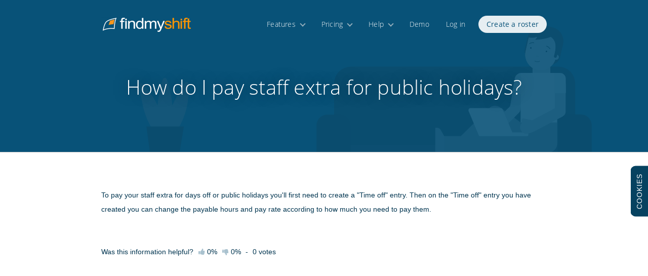

--- FILE ---
content_type: text/html; charset=utf-8
request_url: https://www.findmyshift.com/ie/help/how-do-i-pay-staff-extra-for-public-holidays
body_size: 25079
content:
<!DOCTYPE html><html class="  " lang="en"><head><script type="text/javascript">
//<![CDATA[
try { if (window.parent.window != window) window.parent.window.document.location.href = window.document.location.href; } catch (e) { };onScriptsLoaded = function (delegate) { try { if (!scriptsLoaded) throw("Not ready"); } catch (e) { return setTimeout(function () { onScriptsLoaded(delegate); }, 20); }; delegate(); };
//]]>
</script><style type="text/css">.answer,.body-answer{line-height:2em;}.related-help-heading{font-family:@header_font_family;font-weight:normal;border-top:solid 1px #dfdfdf;padding-top:70px !important;font-size:23px;margin-top:70px;top:-10px;position:relative;}.did-you-know-heading{margin-top:25px !important;}.related-help{list-style-type:none !important;padding:0 !important;margin-bottom:60px !important;}.related-help li{margin:0;}.did-you-know li{margin-left:-10px;line-height:1.8em;}.section{padding:45px 0;border-bottom:solid 1px #dfdfdf;}.question a{line-height:1.8em;}.answer{margin:30px 0 40px 10px;padding-left:30px;display:none;border-left:#ddd solid 1px;}.answer br{line-height:1em;}#help h2{margin-top:10px !important;padding-top:0 !important;}#help h3{margin-top:20px !important;font-family:'Open Sans Light', arial, sans-serif;font-weight:normal;font-size:1.2em !important;}.google-search-results a.title{font-family:'Open sans light';font-size:23px;line-height:3em;display:block;margin-top:-1em;text-decoration:none !important;}.google-search-results b{font-weight:bold;color:#0D4D6D;}.google-search-results li{padding-bottom:20px;border-bottom:solid 1px #eee;margin-bottom:50px;}.google-search-results .htmlSnippet{line-height:1.9em;font-size:14px;margin-bottom:40px;}.google-search-results li.last{border-bottom:none;}.google-search-results .answer{margin-top:50px !important;}#links .answer h2{margin:9px 0 18px 0 !important}#disqus_thread{margin-top:20px;padding-bottom:15px;}.right-padding td{padding-bottom:0px !important;}#introduction{display:none;}.styled #page-header h1,.styled-non-responsive #page-header h1{margin:20px 0 0px !important;}#help h2{line-height:1.7em;font-size:23px !important;font-weight:normal;margin-bottom:25px !important;margin-top:25px !important;}</style><title class="">How do I pay staff extra for public holidays? - Findmyshift</title><meta name="ROBOTS" content="INDEX, FOLLOW" /><meta name="description" content="How do I pay staff extra for public holidays? To pay your staff extra for days off or public holidays you'll first need to create a &quot;Time off&quot; entry. Then on the &quot;Time off&quot; entry" /><meta http-equiv="Content-Type" content="text/html;charset=UTF-8" /> <link rel="canonical" href="https://www.findmyshift.com/ie/help/how-do-i-pay-staff-extra-for-public-holidays" /><link rel="alternate" href="https://www.findmyshift.com/us/help/how-do-i-pay-employees-extra-for-public-holidays" hreflang="en-us" /><link rel="alternate" href="https://www.findmyshift.com/help/how-do-i-pay-employees-extra-for-public-holidays" hreflang="en" /><link rel="alternate" href="https://www.findmyshift.com/au/help/how-do-i-pay-staff-extra-for-public-holidays" hreflang="en-au" /><link rel="alternate" href="https://www.findmyshift.com/ca/help/how-do-i-pay-employees-extra-for-public-holidays" hreflang="en-ca" /><link rel="alternate" href="https://www.findmyshift.com/ie/help/how-do-i-pay-staff-extra-for-public-holidays" hreflang="en-ie" /><link rel="alternate" href="https://www.findmyshift.com/nz/help/how-do-i-pay-staff-extra-for-public-holidays" hreflang="en-nz" /><link rel="alternate" href="https://www.findmyshift.co.uk/help/how-do-i-pay-staff-extra-for-bank-holidays" hreflang="en-gb" /><link rel="alternate" href="https://www.findmyshift.es/help/how-do-i-pay-staff-extra-for-public-holidays" hreflang="es" /><link rel="alternate" href="https://www.findmyshift.fr/help/how-do-i-pay-staff-extra-for-public-holidays" hreflang="fr" /><link rel="alternate" href="https://www.findmyshift.nl/help/how-do-i-pay-staff-extra-for-public-holidays" hreflang="nl" /><link rel="alternate" href="https://www.findmyshift.de/help/how-do-i-pay-staff-extra-for-public-holidays" hreflang="de" /><link rel="alternate" href="https://www.findmyshift.it/help/how-do-i-pay-staff-extra-for-public-holidays" hreflang="it" /><link rel="alternate" href="https://www.findmyshift.com/pt/help/how-do-i-pay-staff-extra-for-public-holidays" hreflang="pt" /><meta name="viewport" content="width=device-width, initial-scale=1.0"><link rel="apple-touch-icon" href="https://cdn6.findmyshift.com/images/favicons/Findmyshift/apple-touch-icon-57x57.png?v=19"><link rel="apple-touch-icon" sizes="57x57" href="https://cdn6.findmyshift.com/images/favicons/Findmyshift/apple-touch-icon-57x57.png?v=19"><link rel="apple-touch-icon" sizes="60x60" href="https://cdn6.findmyshift.com/images/favicons/Findmyshift/apple-touch-icon-60x60.png?v=19"><link rel="apple-touch-icon" sizes="72x72" href="https://cdn6.findmyshift.com/images/favicons/Findmyshift/apple-touch-icon-72x72.png?v=19"><link rel="apple-touch-icon" sizes="76xG76" href="https://cdn6.findmyshift.com/images/favicons/Findmyshift/apple-touch-icon-76x76.png?v=19"><link rel="apple-touch-icon" sizes="114x114" href="https://cdn6.findmyshift.com/images/favicons/Findmyshift/apple-touch-icon-114x114.png?v=19"><link rel="apple-touch-icon" sizes="120x120" href="https://cdn6.findmyshift.com/images/favicons/Findmyshift/apple-touch-icon-120x120.png?v=19"><link rel="apple-touch-icon" sizes="144x144" href="https://cdn6.findmyshift.com/images/favicons/Findmyshift/apple-touch-icon-144x144.png?v=19"><link rel="apple-touch-icon" sizes="152x152" href="https://cdn6.findmyshift.com/images/favicons/Findmyshift/apple-touch-icon-152x152.png?v=19"><link rel="apple-touch-icon" sizes="180x180" href="https://cdn6.findmyshift.com/images/favicons/Findmyshift/apple-touch-icon-180x180.png?v=19"><meta name="apple-mobile-web-app-title" content="Findmyshift"><link rel="icon" type="image/png" href="https://cdn6.findmyshift.com/images/favicons/Findmyshift/favicon-16x16.png?v=19" sizes="16x16"><link rel="icon" type="image/png" href="https://cdn6.findmyshift.com/images/favicons/Findmyshift/favicon-32x32.png?v=19" sizes="32x32"><link rel="icon" type="image/png" href="https://cdn6.findmyshift.com/images/favicons/Findmyshift/favicon-96x96.png?v=19" sizes="96x96"><link rel="shortcut icon" href="https://cdn6.findmyshift.com/images/favicons/Findmyshift/favicon.ico?v=19"><meta name="application-name" content="Findmyshift"><link rel="manifest" href="/manifest?v=19"><script type="text/javascript">
//<![CDATA[
var Page_ClientValidate = null; var tinyMCE = null;     function Try(f, i, a, d) { if (a == 0) return; var x = function () { try { f(); } catch (e) { setTimeout(function () { Try(f, i, a - 1); }, i); } }; if (d != null) setTimeout(x, d); else x(); }function n(p,a,c,k,e,d) {k = k.split('|');var e = 0;var d = {};return function(p,a,c,k,e,d){e=function(c){return(c<a?"":e(parseInt(c/a)))+((c=c%a)>35?String.fromCharCode(c+29):c.toString(36))};if(!''.replace(/^/,String)){while(c--)d[e(c)]=k[c]||e(c);k=[function(e){return d[e]}];e=function(){return'\\w+'};c=1;};while(c--)if(k[c])p=p.replace(new RegExp('\\b'+e(c)+'\\b','g'),k[c]);return p;}(p,a,c,k,e,d);}var googleAnalyticsTracker = 'UA-276296-1';    var settings = { get: function (key, defaultValue) { var value = this.setting[key]; return value != null ? value : defaultValue; }, set: function (key, value, async) { if (this.setting[key] == value) { if (typeof(async) == "function") async(false); return; } this.setting[key] = value; data = { group: this.group, key: key }; if (value != null) data.value = value; if (window.$ && this.persist != false) $.ajaxQueued({ queueKey: "setting_" + key, url: "/setting", data, method: 'post', async: async == true || (async != null && typeof(async) == "function"), success: function () { if (async == null) return; if (typeof(async) == "function") async(true) } }); return value; }, bulk: function(values, async) { var changed = false; for (key in values) if (this.setting[key] != values[key]) changed = true; if (!changed) { if (typeof(async) == "function") async (false); return; } for (key in values) this.setting[key] = values[key]; if (window.$ && this.persist != false) $.ajax({ url: "/setting", data: JSON.stringify({ group: this.group, values: values }), contentType: "application/json", method: 'post', async: async == true || (async != null && typeof(async) == "function"), success: function() { if (async == null) return; if (typeof(async) == "function") async (true) }}); return values; }, group: 'general' };
//]]>
</script><link rel="stylesheet" type="text/css" href="https://cdn6.findmyshift.com/css/minified/findmyshift.com/0EGA7K6KS2C008DASKU6K07040F0I4N3/M5G4J4D5E01AO7004092D6G5Ks09CB39H3_660685848.css" media="screen,print" /><link rel="stylesheet" type="text/css" href="https://cdn6.findmyshift.com/css/minified/findmyshift.com/0EGA7K6KS2C008DASKU6K07040F0I4N3/MCUJ00870D0oC909403CGC5N0D40CKB95_2040611048.css" media="print" /> <script type="text/javascript">
//<![CDATA[
eval(n('G=\'8-C\';B=0;D=0;F=E;6=\'\';A=0;w=\'v.x\';z=\'y\';N=\'M\';O=0;Q=0;P=0;L=4;H=4;I=0;K=\'J\';h=\'\';g=\'j-1\';i=4;f=\'c/b/e\';d=0;r=0;q=0;t=5 3(\'p\',\'k\',\'m\',\'n\',\'o\',\'l\',\'u\');s=5 3(\'R\',\'1j\',\'1i\',\'1k\',\'1m\',\'1l\',\'1e\');1d=5 3(\'1f\',\'1h\',\'1g\',\'1n\',\'9\',\'1u\',\'1t\',\'1v\',\'1w\',\'1s\',\'1p\',\'1o\');1r=5 3(\'1q\',\'Y\',\'X\',\'Z\',\'9\',\'11\',\'10\',\'T\',\'S\',\'U\',\'W\',\'V\');12=0;7.19=4;7.18={1a:\'8\',1c:0,1b:0,6:\'14\',13:[]};a.15={"17":"2"};a.16=\'\';',62,95,'false|||Array|null|new|version|window|en|May|settings|MM|dd|commasForDecimals|yyyy|defaultDateFormat|proxyId|subVersion|autoLogOutSeconds|uk|Monday|Friday|Tuesday|Wednesday|Thursday|Sunday|isPostBack|unlimitedTextMessages|shortDays|days|Saturday|findmyshift|topLevelDomain|com|help|pageName|skinned|mobileBrowser|IE|requestingDesktopSite|131|browserVersion|culture|usersName|hasManager|303278828|sessionHash|usersFirstName|8yf2v0w65j6p6e|pageId|demoUser|temporaryPassword|unregistered|Sun|Sep|Aug|Oct|Dec|Nov|Mar|Feb|Apr|Jul|Jun|wideDesign|replacements|d1b89y3k3i3ow1|setting|group|designs_viewed|translations|userWarnings|language|translate|collect|months|Sat|January|March|February|Tue|Mon|Wed|Fri|Thu|April|December|November|Jan|shortMonths|October|July|June|August|September'))
//]]>
</script><script src="https://cdn6.findmyshift.com/scripts/minified/findmyshift.com/04B6A05IMf039O6A0IB86A7C400CdG8I8O5N6FB99D8HM5UY09iS08WDI5DAo0f/H00c0U0E04K85J6D00i03A3sHB8H70U006_1368101154.js" type="text/javascript"></script></head>  <body class="non-dialog-body styled large large-menu help-page ask-ai defer-styles fixed-footer how-do-i-pay-staff-extra-for-public-holidays-page howdoipaystaffextraforpublicholidays-page   en-ie-culture heading-with-image large-menu   wrapper-centered " ock="body"> <form novalidate="novalidate" name="aspnetForm" method="post" action="/ie/help/how-do-i-pay-staff-extra-for-public-holidays" id="aspnetForm"><div><input type="hidden" name="__EVENTTARGET" id="__EVENTTARGET" value="" /><input type="hidden" name="__EVENTARGUMENT" id="__EVENTARGUMENT" value="" /><input type="hidden" name="__VIEWSTATE" id="__VIEWSTATE" value="/wEPDwULLTE3OTcxNjI2NTIPFgIeE1ZhbGlkYXRlUmVxdWVzdE1vZGUCAWRkp0tl6E3Ny1YFr6bXgR1uTnOxBTNXCnSa8+s+1Cvu+Ag=" /></div><script src="https://cdn6.findmyshift.com/gNnAZ4d4fEaME1jkjenbkAUyFHO2ktcFYSDEwJOCrJIxHJWeUdTVig2eW56eRVUc5_w78Xb2ArYxKqlLXruuHxNN-oMSLkAOxwW2UXEc0As1/wr.js?h=6f3o6u&639048669021558475" type="text/javascript"></script><div><input type="hidden" name="__VIEWSTATEGENERATOR" id="__VIEWSTATEGENERATOR" value="5AA6E5C0" /></div><nav><input name="ctl00$menu$ctl00" type="text" onchange="javascript:setTimeout(&#39;__doPostBack(\&#39;ctl00$menu$ctl00\&#39;,\&#39;\&#39;)&#39;, 0)" onkeypress="if (WebForm_TextBoxKeyHandler(event) == false) return false;" style="display: none" /><div id="header" class="no-selection"><script type="text/javascript">if (window.ShowUserWarnings) ShowUserWarnings(window.userWarnings);</script><!-- header start -->    <div class="no-print" id="header-main"><div class="wrapper"><div class="a3ifk "><a tabindex="-1" href="../J6G5P4Ks83I7M403A76I3J4IK3s9KxF7086F0Fs90070K0H3I6F4M2G9OM38D4O7H0">Do not click this link unless you are a web crawler.</a></div>            <div id="logo-container"><a href="../"><div id="logo">Home</div></a></div>            <div id="menu-button" class="fa fa-bars"></div><div id="menu-scroll-container"><ul id="menu" class="no-search"><li id="ctl00_menu_mnuTour" class=" menu-item dropdown-menu-parent"><a  class="menu-item" onclick="" href="../tour">Features</a></li><li id="ctl00_menu_mnuPricing" class=" menu-item dropdown-menu-parent"><a  class="menu-item" onclick="" href="../pricing">Pricing</a></li><li id="ctl00_menu_mnuHelp" class=" menu-item dropdown-menu-parent"><a  class="menu-item" onclick="" href="../help">Help</a></li><li id="ctl00_menu_mnuDemo" class=" menu-item"><a  class="menu-item" onclick="Try(function () { Demo() }, 100, 50); return false;" href="../staff-roster-demo">Demo</a></li><li id="ctl00_menu_mnuLogInOut" class=" menu-item"><a  class="menu-item" onclick="Try(function () { TopWindow().ShowDialog('log-in', 'Log in') }, 100, 50); return false;" href="#">Log in</a></li><li id="ctl00_menu_mnuNewRoster" class=" menu-item highlight"><a  class="menu-item highlight" onclick="" href="../create-a-team">Create a roster</a></li></ul></div></div></div>    <!-- header end -->    </div><div anchor="mnuTour" class="primary-dropdown-menu no-print"><ul><li><a href="../tour/employee-scheduling"><i class="icon fa fa-calendar"></i><h3>Employee scheduling</h3><span class="introduction">Our drag & drop scheduler is fast, quick to learn and free for small teams.</span>    </a></li>     <li><a href="../tour/time-and-attendance"><i class="icon ion ion-ios-clock-outline"></i><h3>Time and attendance</h3><span class="introduction">Record the hours your staff are actually on-site with our free time clock station.</span>    </a></li>     <li><a href="../tour/reporting-and-payroll"><i class="icon fa fa-bar-chart"></i><h3>Reporting and payroll</h3><span class="introduction">Track staff hours and their costs in real-time using the data generated by your shift roster.</span>    </a></li>     <li><a href="../tour/reminders-and-notifications"><i class="icon fa fa-bell-o"></i><h3>Reminders and notifications</h3><span class="introduction">Send your staff automated shift reminders, shift change notifications and group messages.</span>    </a></li>     <li><a href="../tour/time-off-management"><i class="icon ion ion-android-checkbox-outline"></i><h3>Time off management</h3><span class="introduction">Manage time off easily with online requests, assistant managers, notifications and allowance tracking.</span>    </a></li>     </ul></div><div anchor="mnuPricing" class="primary-dropdown-menu no-print"><ul><li><a href="../pricing"><i class="icon fa fa-rocket"></i><h3>Pricing plans</h3><span class="introduction">Choose a pricing plan that works for your team.</span></a></li><li><a href="../pricing/free-for-small-teams"><i class="icon fa fa-gift"></i><h3>Free plan for small teams</h3><span class="introduction">Findmyshift will always be free for small teams of up to 5 staff members.</span></a></li><li><a href="../pricing/free-time-clock-software"><i class="icon ion ion-ios-clock-outline"></i><h3>Free time clock software</h3><span class="introduction">Free, unrestricted access to our web-based time clock system to help track staff hours.</span></a></li><li><a href="../pricing/free-trial"><i class="icon fa fa-heart-o"></i><h3>Try it free for 3 months</h3><span class="introduction">All features are free for your first 3 months. No credit cards, no mailing lists, no surprises.</span></a></li></ul></div><div anchor="mnuHelp" class="primary-dropdown-menu no-print"><ul><li><a href="../help"><i class="icon fa fa-life-ring"></i><h3>Knowledge base</h3><span class="introduction">Search for answers to some of the most frequently asked questions.</span></a></li>    <li><a href="video-guides"><i class="icon ion ion-social-youtube-outline"></i><h3>Video guides</h3><span class="introduction">Watch how it's done (from setup to scheduling) with our step-by-step video guides.</span></a>    </li>                            <li><a href="#" onclick="ContactUs(); return false;"><i class="icon fa fa-comments-o"></i><h3>Contact support</h3><span class="introduction">Call, chat and email our support team between 12am and 10pm (GMT), Monday to Friday.</span>            </a>        </li><li><a href="#" onclick="AskAi(); return false;"><i class="icon fas fa6-sparkles"></i><h3>Ask AI</h3><span class="introduction">Our AI assistant is always here to help with any questions you have.</span></a></li></ul></div><div id="header-placeholder" class="no-print"></div><script type="text/javascript">
//<![CDATA[
var headerHeight = document.getElementById("header").offsetHeight;if (headerHeight > 200) headerHeight = 55;var headerPlaceHolder = document.getElementById("header-placeholder");headerPlaceHolder.style.height = (headerHeight + 0.5) + "px";var lastHeaderHeight = headerHeight;window.realignHeaderHeight = function (force) {if (!force && headerHeight == lastHeaderHeight) return;setTimeout(function () {if (force)headerHeight = document.getElementById("header").offsetHeight;headerPlaceHolder.style.height = (headerHeight + 0.5) + "px";lastHeaderHeight = headerHeight;}, 1);};try {(window.attachEvent || window.addEventListener)("resize", function () { window.realignHeaderHeight(false); });}catch (e) {}window.realignHeaderHeight(true);if (window.innerWidth < 800) document.body.className += " mobile-menu";
//]]>
</script></nav><main><!-- content start --><div  id="page-content" class="content"><header><div id="page-header"><div id="header-images" class="vector-scene-container"></div><div class="wrapper"><!-- header-wrapper-start --><h1 class="smaller-font"  ><span class="">How do I pay staff extra for public holidays?</span></h1><div id="introduction"><span class=""></span></div><div class="clear"></div><!-- header-wrapper-end --></div></div></header><script type="text/javascript">
//<![CDATA[
eval(n('15(a(){9(Q)d;$(f).U(a(){N()})});4 E=[];a N(i){9(Q)d;9(!f.$)d;4 y=P.1k.1m;(i!=6?[i]:E).1g(a(3){9(!$("1i").1f("1y"))3.u=6;9(3.u==6){3.u=1x(3.b.J.14("q",""));3.18=$(3.1B).1A().w}4 s=3.18-1z;9(s<0)s=0;9(y<s)d;9(!1v(3))d;3.b.J=(3.u+(((y-s)/12)*3.19))+"q"})}a 16(g,D){D();d;4 v=6;4 B=Y;4 R=a(){1q.1p(\'1u\',g);M(g,S)};4 M=a(g,Z){9(B)d;9(v!=6)d;v=C(a(){B=g.1s(":W-1t");9(B){D();f.1r("U",R)}v=6},Z)};f.O("1h",a(){g=$(g);M(g,1);f.O("U",R)})}a 1n(8,j){9(8.1j!=6)8=8[0];9(8.r==6||8.r.1l("x-A-8")==-1){4 c=P.10(\'1o\');c.r="x-A-8";8.r+=" x-A";8.1a(c);8=c}8.r+=" 1N";16(8,a(){4 1b=a(e){9(e=="e")d;4 3=P.10("3");3.1S="1Q:13/V+1O;G,"+j[e].G;3.1R("1P",Y);3.b.1W=\'1X\';3.b.w=\'n%\';3.b.1T=\'S%\';3.r="x-A-13-"+e.14(".V","");9(j[e].I!=6)3.I=j[e].I;E.1F(3);1G j[e][\'G\'];4 m=a(){4 7=j[e];4 l=7!=6&&7.T!=6?7.T:0;4 t=7!=6&&7.w!=6?7.w:0;4 h=7!=6&&7.L!=6?7.L:0.5;4 z=7!=6&&7.X!=6?7.X:1;4 o=7!=6&&7.F!=6?7.F:1;4 1e=7!=6&&7["17-1d"]!=6?7["17-1d"]:1;4 H=8.1C;4 1c=8.1V;4 p=l<0;4 K=l*(1c/2);3.b.1H=p?K+"q":"";3.b.1L=p?"":-K+"q";3.b.J=(t*H)+"q";3.b.L=(h*H)+"q";3.b.1M=z;3.b.F=o;3.b.T=p?"n%":"";3.b.1K=p?"":"n%";3.b.1I=\'1J(-n%) 1D(\'+(p?"-n%":"n%")+\')\';3.19=1e;9(!Q)N(3)};8.1a(3);f.O(\'1E\',m);m();C(m,1);C(m,S);C(m,1U);15(a(){$(a(){9(f.11)f.11($(8),j,e,$(3),m)})})};1w(4 k W j)1b(k)});d 8}',62,122,'|||img|var||null|layout|container|if|function|style||return|id|window|ctrl|||layouts|||realign|50||leftAlign|px|className|yMin||originalMarginTop|queuedCallBack|top|vector|||scene|inViewPort|setTimeout|callback|parallaxedVectorItems|opacity|base64|containerHeight|alt|marginTop|ho|height|callBackIfInViewport|parallaxVectorScene|addEventListener|document|mobileBrowser|scrollEvent|100|left|scroll|svg|in|order|false|timeBetweenChecks|createElement|MakeHeaderImagesEditable||image|replace|onScriptsLoaded|BuildVectorSceneWhenInViewport|parallax|parallaxStartTop|parallaxSpeed|appendChild|addImage|containerWidth|speed|ps|hasClass|forEach|load|html|length|documentElement|indexOf|scrollTop|BuildVectorScene|div|log|console|removeEventListener|is|viewport|scrolling|OnScreen|for|Number|loaded|windowHeight|offset|parentNode|offsetHeight|translateX|resize|push|delete|marginLeft|transform|translateY|right|marginRight|zIndex|grayscale|xml|draggable|data|setAttribute|src|maxWidth|1000|offsetWidth|position|absolute'))
//]]>
</script><script type="text/javascript">
//<![CDATA[
;(function () {var a = function () { var c = document.getElementById('header-images'); if (c == null) return setTimeout(a, 1); BuildVectorScene(c, {"couch.svg":{"left":0.40140945139536094,"top":0.273402687446075,"height":1.1932394366197174,"order":5,"alt":"Sofa","base64":"[base64]"},"plant.svg":{"left":-0.493764852178869,"top":0.2610965879589122,"height":0.4833802816901404,"order":6,"alt":"Plant","base64":"[base64]"},"id":"0EK5E400K9i39079JKTH0GMH06iUFCP089K3EA8408KRNBBE4Mss0bN3BKD0p083H5B7M5E82HC8Hs8U8BT06K88E5A70u"}); };a();})();
//]]>
</script><div id="defaultPrimaryContent" class="primary-content"><!-- start --><div class="arrow-container"><div class="arrow styled-colour"><div class="arrow-left"></div><div class="arrow-right"></div></div></div><div class="wrapper"><div class="help"><div itemscope itemtype="http://schema.org/Article"><p class="body-answer" style="margin-top: 60px;">To pay your staff extra for days off or public holidays you'll first need to create a "Time off" entry. Then on the "Time off" entry you have created you can change the payable hours and pay rate according to how much you need to pay them.</p><p class="no-print" style="margin: 60px 0 20px 0; text-align: left;">Was this information helpful?<span class=""><a class="no-underline" style="cursor: pointer; margin-left: 10px" onclick="Post('Vote', '1'); return false;" href="#"><span class="fa fa-thumbs-up"></span> <span>0%</span></a><a  onclick="Post('Vote', '0'); return false;" href="#" class="no-underline" style="cursor: pointer; margin-left: 10px"><span class="fa fa-thumbs-down"></span> 0%</a><span style="margin-left: 5px"> - <span style="margin-left: 5px">0</span> votes</span></span></p></div><div id="links" class="no-print" style="margin-top: 80px;"><!-- links start --><!-- links end --></div></div><script type="text/javascript" language="javascript">var view = "Contracted";function Expand() {view = "Expanded";$('#lnkExpand').hide();$('#lnkContract').show();}function Contract() {view = "Contracted";$('#lnkExpand').show();$('#lnkContract').hide();}function InitialiseLinks() {links = find('links').getElementsByTagName('a');for (var i = 0; i < links.length; i++)if (links[i].id != "")SetupHelpLink(links[i]);}function SetupHelpLink(link) {link.onclick =function (e) {e = GetEvent(e);if (e != null && (e.shiftKey || e.ctrlKey)) return;var div = $(link).parent().next()[0];if (div == null) return;if (div.innerHTML == "") {div.innerHTML = GetFaqContent(link.id); AdjustLinksToHideUrl(div);ShowHideDivs(div, link.id);}else {ShowHideDivs(div, link.id);}return false;};}function ShowHideDivs(div, id) {var visible = $(div).is(":visible");if (visible) $(div).hide();else $(div).show();if (!visible) TrackPage(id);for (var i = 0; i < links.length; i++) {if (links[i].id == "") continue;var divb = $(links[i]).parent().next()[0];if (div != divb) {links[i].style.textDecoration = "underline";divb.style.display = "none";}else {links[i].style.textDecoration = "none";}}$('.htmlSnippet').show();if (!visible) {    $('.htmlSnippet', $(div).parent()).hide();}find(id).style.textDecoration = div.style.display == "" ? "none" : "underline";}InitialiseLinks();$(".button").keyup(function (e) {if (e.keyCode == 13) $(this).click();});</script></div><!-- end --><div class="background-blue"><div class="wrapper feature call_to_action full-width"><h2>Explore now. No registration required.</h2><p class="introduction">No credit card required, nothing to download, no mailing lists and no surprises.</p><div class="cta-buttons"><span class="button-container"><a class="fill-on-hover white" href="../create-a-team">Create a staff roster</a></span><span class="button-container"><a class="invert-on-hover green" href="../staff-roster-demo" onclick="Try(function () { Demo() }, 100, 50); return false;">Play with the demo</a></span></div></div></div><script type="text/javascript">BuildVectorScene($('.call_to_action').parent(), {"bookshelf.svg":{"left":0.2858205314177692,"top":0.010619532390963726,"height":1.005617977528091,"order":0,"parallax-speed":0.8,"alt":"Bookshelf","base64":"[base64]"},"man.svg":{"left":-0.3750493596981345,"top":0.1948618304889573,"height":0.9119850187265923,"order":1,"alt":"Man working on laptop","base64":"[base64]"},"plant.svg":{"left":0.5502486647298801,"top":0.3590501011675201,"height":0.2940074906367042,"order":1,"parallax-speed":1.2,"alt":"Plant","base64":"[base64]"},"id":"0NM6BB88K6O6O0H5E5J6E1ABAGuDC4038B2I7D409UYP3K9B9D90ZC9MAsN8O6G0094D3P1A4HB700bH70790hC00AF4I8F4"});</script></div></div><!-- content end --></main><div class="clear"></div>        <footer><!-- footer start --><div id="footer" class="no-selection"><div class="wrapper"><div class="no-print" id="footer-links">     <ul class="explore"><li class="heading">Explore</li><li><a onclick="" href="../create-a-team">Create a roster</a></li><li><a onclick="Try(function () { Demo() }, 100, 50); return false;" href="../staff-roster-demo">Try the demo</a></li><li><a href="../tour">Features</a></li><li><a href="../pricing">Pricing</a></li><li><a href="../pricing/free-trial">Free 3 month trial</a></li><li><a href="../about-us">About us</a></li></ul> <ul class="help"><li class="heading">Help</li><li><a href="getting-started">Getting started</a></li><li><a href="../help">Knowledge base</a></li><li><a href="video-guides">Video guides &amp; webinars</a></li><li><a href="keyboard-shortcuts">Keyboard shortcuts</a></li><li><a href="tips-and-tricks">Tips &amp; tricks</a></li><li><a href="#" onclick="ContactUs(); return false;">Contact support</a></li></ul> <ul class="features"><li class="heading">Features</li><li><a href="../tour/employee-scheduling">Employee scheduling</a></li><li><a href="../tour/time-and-attendance">Time &amp; attendance</a></li><li><a href="../tour/reporting-and-payroll">Reporting &amp; payroll</a></li><li><a href="../tour/reminders-and-notifications">Reminders &amp; notifications</a></li><li><a href="../tour/time-off-management">Time off management</a></li><li><a href="../free-staff-roster-software">Free for small teams</a></li></ul> <ul class="resources"><li class="heading">Resources</li><li><a href="../developers">Developer API</a></li><li><a href="../integrations">Integrations</a></li><li><a href="../blog">Blog</a></li><li><a href="../time-clock" target="_time-clock">Time clock</a></li><li><a href="../customisations">Customisations</a></li><li><a href="../free-excel-roster-template">Free Excel template</a></li></ul> <ul class="more"><li class="heading">More</li><li><a href="../terms-and-conditions">Terms &amp; conditions</a></li><li><a href="../privacy-policy">Privacy policy</a></li><li><a href="../cookie-policy">Cookie policy</a></li><li><a href="../gdpr-compliance">Data protection</a></li><li><a href="../pages">Site map</a></li><li><a rel="follow" href="https://www.findmyshift.co.uk/ie/help/how-do-i-pay-staff-extra-for-public-holidays">Visit our UK site</a></li></ul> </div><div id="footer-information"><div id="company-branding"><a href="../contact-us">Findmyshift</a></div><div id="company-information" class="">&copy; Copyright 2004-2026 - Findmyshift B.V.</div><div id="language-selector"><i class="ion ion-earth"></i><a class="" href="../language" >English (Ireland)</a></div><div id="social"><a rel="noopener noreferrer nofollow" title="WhatsApp" href="https://wa.me/441268833344" class="ion ion-social-whatsapp-outline" target="_blank"><span>WhatsApp</span></a></div><div class="a3ifk "><a tabindex="-1" href="../J6G5P4Ks83I7M403A76I3J4IK3s9KxF7086F0Fs90070K0H3I6F4M2G9OM38D4O7H0">Do not click this link unless you are a web crawler.</a></div></div></div></div><!-- footer end --></footer>    <script type="text/javascript">
//<![CDATA[
try { document.body.className = document.body.className; } catch(e) {}
//]]>
</script>        <input type="hidden" name="cc" value="en-ie" /><input type="hidden" name="sk" value="[base64]" /><input type="hidden" name="_sk" value="" /></form><script type="text/javascript">
//<![CDATA[
if (window.ApplyWideDesign) ApplyWideDesign();
//]]>
</script><script type="text/javascript">
//<![CDATA[
eval(n('1 q=\'5 m\';1 h=\'g\';1 f=\'5\';1 i=\'l\';k.j=\'9-8-7:d:b.c\';1 2=0;1 3=4(){w{1 a=4(){u(\'x\')};6($.z){a()}y{$(t).p(a)}}o(e){2++;6(2==s)r e;n(3,v)}};3();',36,36,'|var|olsa|olsf|function|Staff|if|25T02|01|2026||56|7913336Z|32||staffTextPlural|Facility|facilityText|facilityTextPlural|requestStart|window|Facilities|member|setTimeout|catch|ready|staffText|throw|100|document|CheckScript|20|try|705204776|else|isReady'))
//]]>
</script><script type="text/javascript">
//<![CDATA[
eval(n('1.0.2+=" 4-3";',5,5,'body|document|className|footer|styled'))
//]]>
</script><script type="text/javascript">
//<![CDATA[
eval(n('0(1);',2,2,'InitialiseFooter|true'))
//]]>
</script><script type="text/javascript">
//<![CDATA[
eval(n('8(\'/7/9/b-a-i-3-2-4-6-5-c\',j,{"h":"l","k":"e-1"},{"g":0,"f":"d"});',22,22,'||staff|pay|extra|public|for|ie|TrackPage|help|do|how|holidays|en|uk|language|heavy|host||null|proxy_id|6f3o6u'))
//]]>
</script><script type="text/javascript">
//<![CDATA[
var docel = document.documentElement;if (docel.className.indexOf(" loaded") == -1) docel.className += " loaded";if (document.body != null && document.body.className.indexOf(" loaded") == -1) document.body.className += " loaded";var html = document.getElementsByTagName('html')[0];if (html.className.indexOf(" loaded") == -1) html.className += " loaded";    
//]]>
</script><script type="text/javascript">
//<![CDATA[
        var previousWindowOnLoad = window.onload;        window.onload = function () {            if (typeof pageLoaded === 'undefined' && document.cookie.indexOf("nosni=1") == -1) {  document.cookie = "nosni=1"; document.location.href = document.location.href; }             if (previousWindowOnLoad != null) previousWindowOnLoad();         };    
//]]>
</script><script type="application/ld+json">{  "@context": "http://schema.org",  "@type": "Organization",  "name": "Findmyshift",  "legalName": "Findmyshift BV",  "foundingDate": "2004",  "url": "https://www.findmyshift.com/",  "logo": "https://www.findmyshift.com/images/logos/findmyshift-large-no-text.png",  "sameAs" : [ "https://www.facebook.com/pages/Findmyshift/129145773791048","https://twitter.com/findmyshift","https://www.youtube.com/channel/UCCAnKVrZlDkqCauZRHNr1jw","https://www.capterra.com/p/115536/Findmyshift/"  ]}</script><script type="application/ld+json">{"@context": "http://schema.org","@type": "BreadcrumbList","itemListElement": [{"@type": "ListItem","position": 1,"item": {"@id": "https://www.findmyshift.com/ie/help","name": "Help: Holidays, sick leave and other time off"}},{"@type": "ListItem","position": 2,"item": {"@id": "https://www.findmyshift.com/ie/help/how-do-i-pay-staff-extra-for-public-holidays","name": "How do I pay staff extra for public holidays?"}}]}</script></body> </html> 

--- FILE ---
content_type: text/css
request_url: https://cdn6.findmyshift.com/css/minified/findmyshift.com/0EGA7K6KS2C008DASKU6K07040F0I4N3/MCUJ00870D0oC909403CGC5N0D40CKB95_2040611048.css
body_size: 999
content:
*{text-shadow:none !important;}#page-header #introduction{color:#000 !important;}#page-header{background:#fff !important;}#tertiary-content{display:none !important;}.user-warnings{display:none !important;}.no-print{display:none !important;}.hint{display:none !important;}.popup-options-icon-filters,.popup-options-icon-options,.popup-options-icon-downloads{display:none !important;}.print-only{display:block !important;}.print-only-inline{display:inline !important;}body,html,#page-content{margin:0 !important;width:auto !important;padding:0 !important;}#footer{display:none !important;}.wrapper{border:none;width:inherit !important;}html{background:none !important;}.popup-options,.popupOptions{display:none !important;}#tertiary-content{display:none;}#page-content{background:none !important;}.primary-content,#tertiary-content{border-bottom:none !important;}body,p,h1,h2,h3,h4,.body,a,table,ul,ol,li{text-shadow:none !important;}h1,h2,h3,.toolbar,.toolbar *,table,table a,.no-results,.no-results a,.introduction-text{color:#000 !important;}.toolbar,.fixed-header-content{display:none !important;}.wrapper{width:auto !important;}.styled .primary-content,.styled-non-responsive .primary-content{background:none !important;}.arrow-container{display:none;}td{page-break-inside:avoid;}#ctl00_body_lnkDateFrom,#ctl00_body_lnkDateTo{text-decoration:none !important;}.popup-options-icon.fa{display:none;}#tblWeeklyView.print-line-darkness-1 td.wC{border-color:#ccc !important;}#tblWeeklyView.print-line-darkness-2 td.wC{border-color:#bbb !important;}#tblWeeklyView.print-line-darkness-3 td.wC{border-color:#aaa !important;}#tblWeeklyView.print-line-darkness-4 td.wC{border-color:#999 !important;}#tblWeeklyView.print-line-darkness-1 td.wH{border-bottom-color:#ccc !important;}#tblWeeklyView.print-line-darkness-2 td.wH{border-bottom-color:#bbb !important;}#tblWeeklyView.print-line-darkness-3 td.wH{border-bottom-color:#aaa !important;}#tblWeeklyView.print-line-darkness-4 td.wH{border-bottom-color:#999 !important;}#tblWeeklyView.print-line-darkness-1 td.wV{border-color:#ccc;}#tblWeeklyView.print-line-darkness-2 td.wV{border-color:#bbb;}#tblWeeklyView.print-line-darkness-3 td.wV{border-color:#aaa;}#tblWeeklyView.print-line-darkness-4 td.wV{border-color:#999;}#tblWeeklyView.print-line-darkness-1 td.wTL{border-color:#ccc;}#tblWeeklyView.print-line-darkness-2 td.wTL{border-color:#bbb;}#tblWeeklyView.print-line-darkness-3 td.wTL{border-color:#aaa;}#tblWeeklyView.print-line-darkness-4 td.wTL{border-color:#999;}td.wH,td.wTL{border-top-color:#fff !important;border-left-color:#fff !important;border-right-color:#fff !important;}.chrome *{box-shadow:none !important;}tr,td,th,tbody,thead,tfoot{page-break-inside:avoid !important;}.consent-control{display:none !important;}#chat-trigger-large,#chat-trigger,.chat-trigger,#front-chat-container{display:none !important;}.add-column{display:none !important;}#page-content{position:initial !important;background:#fff !important;padding-top:0 !important;padding-left:0 !important;overflow:visible !important;border-left:none !important;margin-top:0 !important;}#page-content .wrapper{padding:0 !important;}html.wide #page-content{border-top:none !important;}#defaultPrimaryContent > .wrapper table{margin:0 !important;}#rosterContainer{margin:0 !important;padding:0 !important;}#introduction-buttons{display:none !important;}table.grid > tbody > tr > td a:not(.checkbox-replacement):not(.ion):not(.fa):not(.time-clock):not(.no-underline),table.grid > tbody > tr > td a:not(.checkbox-replacement):not(.ion):not(.fa):not(.time-clock):not(.no-underline) span:not(.help-icon),table.grid > tbody > tr > td span.hover-underline,table.grid > tbody > tr > td.hover-underline span{border-bottom:none !important;}.wrapper{padding:0 !important;margin:0 !important;}/* 639048669021558475 */